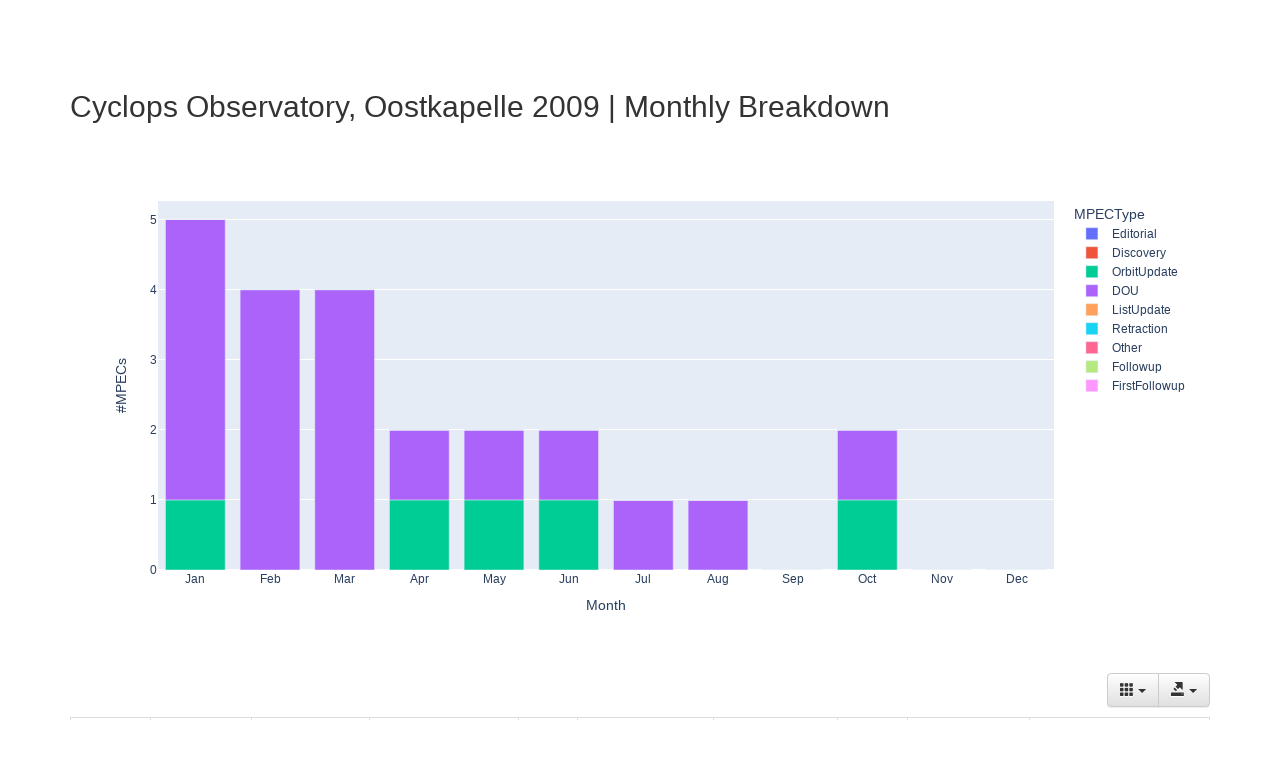

--- FILE ---
content_type: text/html; charset=UTF-8
request_url: https://sbnmpc.astro.umd.edu/mpecwatch/byStation/monthly/station_B84_2009.html
body_size: 7699
content:

<!DOCTYPE html>
<html lang="en">
    <head>
        <meta charset="utf-8">
        <meta http-equiv="X-UA-Compatible" content="IE=edge">
        <meta name="viewport" content="width=device-width, initial-scale=1">
        <title>MPECWatch: 2009 Monthly Summary | B84</title>
        <!-- Bootstrap CSS -->
        <link href="../../dist/css/bootstrap.min.css" rel="stylesheet">
        <!-- Bootstrap Theme CSS -->
        <link href="../../dist/css/bootstrap-theme.min.css" rel="stylesheet">
        <!-- Bootstrap Table CSS -->
        <link rel="stylesheet" href="https://cdn.jsdelivr.net/npm/bootstrap-table@1.24.0/dist/bootstrap-table.min.css">

        <!-- IE10 viewport hack for Surface/desktop Windows 8 bug -->
        <link href="../../assets/css/ie10-viewport-bug-workaround.css" rel="stylesheet">

        <!-- Custom styles for this template -->
        <link href="../../theme.css" rel="stylesheet">

        <!-- HTML5 shim and Respond.js for IE8 support of HTML5 elements and media queries -->
        <!--[if lt IE 9]>
        <script src="https://oss.maxcdn.com/html5shiv/3.7.3/html5shiv.min.js"></script>
        <script src="https://oss.maxcdn.com/respond/1.4.2/respond.min.js"></script>
        <![endif]-->
    </head>
    <body>
        <div class="container" role="main" style="padding-bottom: 20px;">
            <h2 style="margin-top: 20px;">Cyclops Observatory, Oostkapelle 2009 | Monthly Breakdown</h2>
            <iframe id="igraph" scrolling="no" style="border:none;" seamless="seamless" src="graphs/station_B84_2009.html" height="525" width="100%"></iframe>
            <table id="month_table"
                class="table table-striped table-hover table-sm table-responsive"
                data-toggle="table"
                data-show-export="true"
                data-show-columns="true">
                <thead>
                    <tr>
                        <th>Month</th>
                        <th>Editorial</th>
                        <th>Discovery</th>
                        <th>Orbit Update</th>
                        <th>DOU</th>
                        <th>List Update</th>
                        <th>Retraction</th>
                        <th>Other</th>
                        <th>Follow-Up</th>
                        <th>First Follow-Up</th>
                    </tr>
                </thead>   
                <tr>
                    <td>Jan</td>
                    <td>0</td>
                    <td>0</td>
                    <td>1</td>
                    <td>4</td>
                    <td>0</td>
                    <td>0</td>
                    <td>0</td>
                    <td>0</td>
                    <td>0</td></tr>   
                <tr>
                    <td>Feb</td>
                    <td>0</td>
                    <td>0</td>
                    <td>0</td>
                    <td>4</td>
                    <td>0</td>
                    <td>0</td>
                    <td>0</td>
                    <td>0</td>
                    <td>0</td></tr>   
                <tr>
                    <td>Mar</td>
                    <td>0</td>
                    <td>0</td>
                    <td>0</td>
                    <td>4</td>
                    <td>0</td>
                    <td>0</td>
                    <td>0</td>
                    <td>0</td>
                    <td>0</td></tr>   
                <tr>
                    <td>Apr</td>
                    <td>0</td>
                    <td>0</td>
                    <td>1</td>
                    <td>1</td>
                    <td>0</td>
                    <td>0</td>
                    <td>0</td>
                    <td>0</td>
                    <td>0</td></tr>   
                <tr>
                    <td>May</td>
                    <td>0</td>
                    <td>0</td>
                    <td>1</td>
                    <td>1</td>
                    <td>0</td>
                    <td>0</td>
                    <td>0</td>
                    <td>0</td>
                    <td>0</td></tr>   
                <tr>
                    <td>Jun</td>
                    <td>0</td>
                    <td>0</td>
                    <td>1</td>
                    <td>1</td>
                    <td>0</td>
                    <td>0</td>
                    <td>0</td>
                    <td>0</td>
                    <td>0</td></tr>   
                <tr>
                    <td>Jul</td>
                    <td>0</td>
                    <td>0</td>
                    <td>0</td>
                    <td>1</td>
                    <td>0</td>
                    <td>0</td>
                    <td>0</td>
                    <td>0</td>
                    <td>0</td></tr>   
                <tr>
                    <td>Aug</td>
                    <td>0</td>
                    <td>0</td>
                    <td>0</td>
                    <td>1</td>
                    <td>0</td>
                    <td>0</td>
                    <td>0</td>
                    <td>0</td>
                    <td>0</td></tr>   
                <tr>
                    <td>Sep</td>
                    <td>0</td>
                    <td>0</td>
                    <td>0</td>
                    <td>0</td>
                    <td>0</td>
                    <td>0</td>
                    <td>0</td>
                    <td>0</td>
                    <td>0</td></tr>   
                <tr>
                    <td>Oct</td>
                    <td>0</td>
                    <td>0</td>
                    <td>1</td>
                    <td>1</td>
                    <td>0</td>
                    <td>0</td>
                    <td>0</td>
                    <td>0</td>
                    <td>0</td></tr>   
                <tr>
                    <td>Nov</td>
                    <td>0</td>
                    <td>0</td>
                    <td>0</td>
                    <td>0</td>
                    <td>0</td>
                    <td>0</td>
                    <td>0</td>
                    <td>0</td>
                    <td>0</td></tr>   
                <tr>
                    <td>Dec</td>
                    <td>0</td>
                    <td>0</td>
                    <td>0</td>
                    <td>0</td>
                    <td>0</td>
                    <td>0</td>
                    <td>0</td>
                    <td>0</td>
                    <td>0</td></tr>
            </table>            
        </div>
        <!-- jQuery -->
        <script src="https://code.jquery.com/jquery-3.2.1.slim.min.js" integrity="sha384-KJ3o2DKtIkvYIK3UENzmM7KCkRr/rE9/Qpg6aAZGJwFDMVNA/GpGFF93hXpG5KkN" crossorigin="anonymous"></script>
        <script>window.jQuery || document.write('<script src="../assets/js/vendor/jquery.min.js"><\/script>')</script>
        <!-- Popper JS -->
        <script src="https://cdn.jsdelivr.net/npm/@popperjs/core@2.11.8/dist/umd/popper.min.js" integrity="sha384-I7E8VVD/ismYTF4hNIPjVp/Zjvgyol6VFvRkX/vR+Vc4jQkC+hVqc2pM8ODewa9r" crossorigin="anonymous"></script>
        <!-- Bootrap JS -->
        <script src="../../dist/js/bootstrap.min.js"></script>
        <!-- Bootstrap Table JS -->
        <script src="https://cdn.jsdelivr.net/npm/tableexport.jquery.plugin@1.29.0/tableExport.min.js"></script>
        <script src="https://cdn.jsdelivr.net/npm/tableexport.jquery.plugin@1.29.0/libs/jsPDF/jspdf.umd.min.js"></script>
        <script src="https://cdn.jsdelivr.net/npm/bootstrap-table@1.24.0/dist/bootstrap-table.min.js"></script>
        <script src="https://cdn.jsdelivr.net/npm/bootstrap-table@1.24.0/dist/extensions/export/bootstrap-table-export.min.js"></script>
    </body>
</html>